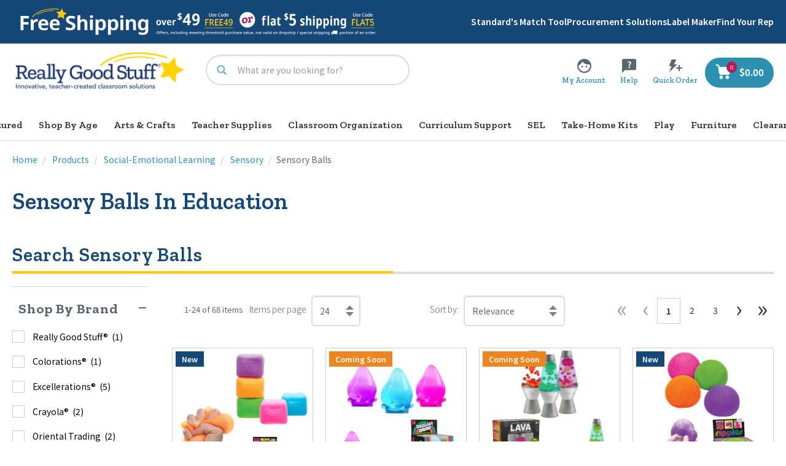

--- FILE ---
content_type: text/javascript;charset=UTF-8
request_url: https://www.reallygoodstuff.com/_ui/responsive/common/js/acc.minicart.js?v=S440
body_size: 818
content:
ACC.minicart = {
	
	_autoload: [
		//"bindMiniCart",
		"bindHoverIntentMiniCart",
		"bindMiniCarRemove"
	],
	
	/*
	bindMiniCart: function(){
		$(document).off("mouseenter").one("mouseenter",".nav-cart", function(e){
			showMiniCartPopup($(this));
		});
	},
	*/
	
	bindMiniCarRemove: function() {
		$(document).on("click", ".remove-mini-cart-entry", function () {
			var $this = $(this);
			var entryAction = $this.data("entry-action");
			var entryActionUrl =  $this.data("entry-action-url");
			var entryProductCode =  $this.data("entry-product-code");
			var entryInitialQuantity =  $this.data("entry-initial-quantity");
			var actionEntryNumbers =  $this.data("action-entry-numbers");
			var actionEntryNumberHtml = $this.data('action-entry-number-html');
			var parentMiniCartLineItemElement = $this.parent().parent('.mini-cart-item');
			

			$.ajax({
				url: entryActionUrl+'?entryNumbers='+actionEntryNumbers,
				cache: false,
				type: "POST",
				success: function(result) {
					ACC.minicart.updateMiniCartDisplay();
					ACC.minicart.showMiniCart();
					parentMiniCartLineItemElement.remove();
	                //var objThis = $(".nav-cart");
	                //showMiniCartPopup(objThis);
				}
			});
		});
	},
	
	showMiniCart: function() {
		var $this = $(this);
		var $miniCartHolder = $this.find('.hover-intent-mini-cart-holder');
		var $miniCartContainer = $miniCartHolder.find('.hover-intent-mini-cart-container');
		var url = $(".js-mini-cart-link").data("mini-cart-url");
		
		$.ajax({
			url: url,
			cache: false,
			type: 'GET',
			success: function(result) {
				$miniCartContainer.html(result);
			}
		});
		//$miniCartHolder.addClass('mini-cart-open').show();
	},
	
	hideMiniCart: function() {
		var $this = $(this);
		var $miniCartHolder = $this.find('.hover-intent-mini-cart-holder');
		$miniCartHolder.removeClass('mini-cart-open').hide();
	},
	
	bindHoverIntentMiniCart: function () {
		$(".header-cart-and-mini-cart-holder ").hoverIntent({
			over: ACC.minicart.showMiniCart,
			out: ACC.minicart.hideMiniCart,
			selector: '.nav-cart'
		});
	},

	updateMiniCartDisplay: function(){
		console.log('in updateMiniCartDisplay');
		var miniCartRefreshUrl = $(".js-mini-cart-link").data("mini-cart-refresh-url");
		console.log(miniCartRefreshUrl);
		$.ajax({
			url: miniCartRefreshUrl,
			cache: false,
			type: 'GET',
			dataType: 'json',
			success: function(jsonData){
				$('.nav-items-total').html(jsonData.miniCartCount);
				$('.js-mini-cart-price').html(jsonData.miniCartPrice);
				$('#legend-number-items').html(jsonData.miniCartCount);
				
				if (jsonData.miniCartCount == '0') {
					var $miniCartContainer = $('.hover-intent-mini-cart-container');
					$miniCartContainer.find('.mini-cart-body').html('<div class="legend empty-legend">Your cart is currently empty</legend');
				}
			}
		});
	},
};

function showMiniCartPopup(objThis){
	var url = objThis.find(".js-mini-cart-link").data("miniCartUrl");
	var cartName = (objThis.find(".js-mini-cart-count").html() != 0) ? objThis.find(".js-mini-cart-link").data("miniCartName"):objThis.find(".js-mini-cart-link").data("miniCartEmptyName");
	$.ajax({
		url: objThis.find(".js-mini-cart-link").data("miniCartUrl"),
		cache: false,
		type: 'GET',
		success: function(result) {
			$(".nav-cart").append("<div class='minicart-data'></div>");
			$(".nav-cart .minicart-data").css({'width': '400px', 'max-height': '500px'});
			$(".nav-cart .minicart-data").html(result);
		}
	});
}
function remoreCartEntry(entryNum){
		var entryAction = $('#removeActionEntry_'+entryNum).data("entryAction");
		var entryActionUrl =  $('#removeActionEntry_'+entryNum).data("entryActionUrl");
		var entryProductCode =  $('#removeActionEntry_'+entryNum).data("entryProductCode");
		var entryInitialQuantity =  $('#removeActionEntry_'+entryNum).data("entryInitialQuantity");
		var actionEntryNumbers =  $('#removeActionEntry_'+entryNum).data("actionEntryNumbers");

		var cartEntryActionForm = $("#cartEntryActionForm");
		var entryNumbers = actionEntryNumbers.toString().split(';');
			entryNumbers.forEach(function(entryNumber) {
		var entryNumbersInput = $("<input>").attr("type", "hidden").attr("name", "entryNumbers").val(entryNumber);
			cartEntryActionForm.append($(entryNumbersInput));
		});
		cartEntryActionForm.attr('action', entryActionUrl);
		$.ajax({
			url: cartEntryActionForm.attr('action'),
			cache: false,
			type: cartEntryActionForm.attr('method'),
			data: cartEntryActionForm.serialize(),
			success: function(result) {
				updateMiniCartDisplay;
                var objThis = $(".nav-cart");
                showMiniCartPopup(objThis);
			}
		});
}

